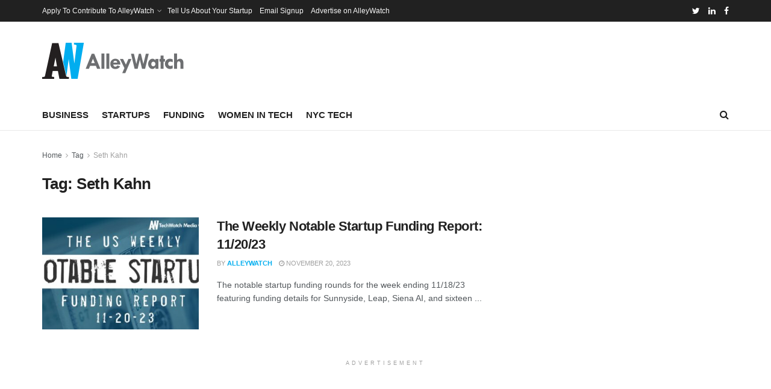

--- FILE ---
content_type: text/html; charset=utf-8
request_url: https://www.google.com/recaptcha/api2/aframe
body_size: 268
content:
<!DOCTYPE HTML><html><head><meta http-equiv="content-type" content="text/html; charset=UTF-8"></head><body><script nonce="qhKpslJbrRkw8aP-_DZxkQ">/** Anti-fraud and anti-abuse applications only. See google.com/recaptcha */ try{var clients={'sodar':'https://pagead2.googlesyndication.com/pagead/sodar?'};window.addEventListener("message",function(a){try{if(a.source===window.parent){var b=JSON.parse(a.data);var c=clients[b['id']];if(c){var d=document.createElement('img');d.src=c+b['params']+'&rc='+(localStorage.getItem("rc::a")?sessionStorage.getItem("rc::b"):"");window.document.body.appendChild(d);sessionStorage.setItem("rc::e",parseInt(sessionStorage.getItem("rc::e")||0)+1);localStorage.setItem("rc::h",'1768971583345');}}}catch(b){}});window.parent.postMessage("_grecaptcha_ready", "*");}catch(b){}</script></body></html>